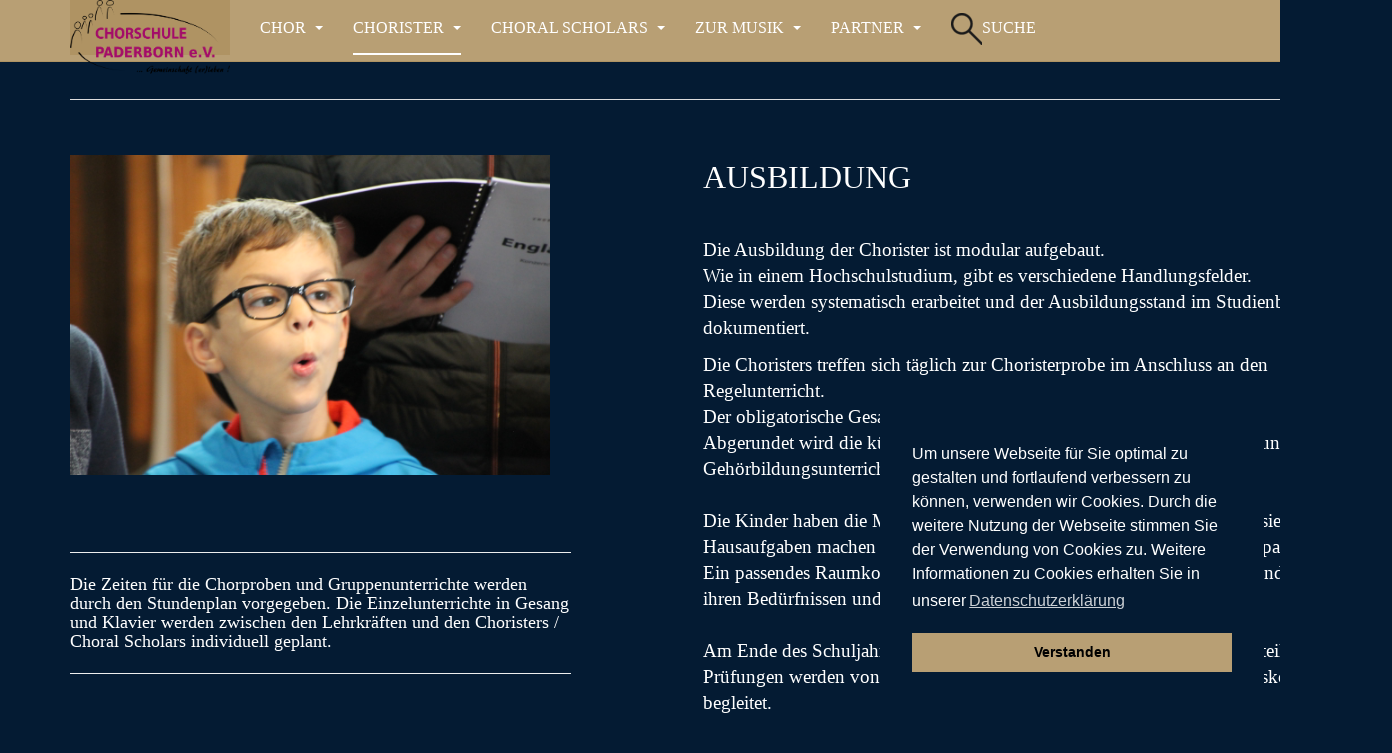

--- FILE ---
content_type: text/html; charset=utf-8
request_url: https://konzertchor.org/index.php/chorister/ausbildung
body_size: 8440
content:

<!DOCTYPE html>
<html lang="de-de" dir="ltr"
	  class='com_content view-article itemid-158 j31 mm-hover '>

<head>
	<base href="https://konzertchor.org/index.php/chorister/ausbildung" />
	<meta http-equiv="content-type" content="text/html; charset=utf-8" />
	<meta name="author" content="Super User" />
	<meta name="description" content="My site" />
	<meta name="generator" content="Joomla! - Open Source Content Management" />
	<title>Ausbildung</title>
	<link href="/templates/purity_iii/favicon.ico" rel="shortcut icon" type="image/vnd.microsoft.icon" />
	<link href="/t3-assets/dev/konzertchor/templates.purity_iii.less.bootstrap.less.css" rel="stylesheet" type="text/css" />
	<link href="/modules/mod_slideshowck/themes/default/css/camera.css" rel="stylesheet" type="text/css" />
	<link href="/templates/system/css/system.css" rel="stylesheet" type="text/css" />
	<link href="/t3-assets/dev/konzertchor/plugins.system.t3.base-bs3.less.legacy-grid.less.css" rel="stylesheet" type="text/css" />
	<link href="/plugins/system/t3/base-bs3/fonts/font-awesome/css/font-awesome.css" rel="stylesheet" type="text/css" />
	<link href="/t3-assets/dev/konzertchor/plugins.system.t3.base-bs3.less.t3.less.css" rel="stylesheet" type="text/css" />
	<link href="/t3-assets/dev/konzertchor/templates.purity_iii.less.core.less.css" rel="stylesheet" type="text/css" />
	<link href="/t3-assets/dev/konzertchor/templates.purity_iii.less.typography.less.css" rel="stylesheet" type="text/css" />
	<link href="/t3-assets/dev/konzertchor/templates.purity_iii.less.forms.less.css" rel="stylesheet" type="text/css" />
	<link href="/t3-assets/dev/konzertchor/templates.purity_iii.less.navigation.less.css" rel="stylesheet" type="text/css" />
	<link href="/t3-assets/dev/konzertchor/templates.purity_iii.less.navbar.less.css" rel="stylesheet" type="text/css" />
	<link href="/t3-assets/dev/konzertchor/templates.purity_iii.less.modules.less.css" rel="stylesheet" type="text/css" />
	<link href="/t3-assets/dev/konzertchor/templates.purity_iii.less.joomla.less.css" rel="stylesheet" type="text/css" />
	<link href="/t3-assets/dev/konzertchor/templates.purity_iii.less.components.less.css" rel="stylesheet" type="text/css" />
	<link href="/t3-assets/dev/konzertchor/templates.purity_iii.less.style.less.css" rel="stylesheet" type="text/css" />
	<link href="/t3-assets/dev/konzertchor/templates.purity_iii.less.components-addons.less.css" rel="stylesheet" type="text/css" />
	<link href="/t3-assets/dev/konzertchor/plugins.system.t3.base-bs3.less.legacy_j4.less.css" rel="stylesheet" type="text/css" />
	<link href="/t3-assets/dev/konzertchor/templates.purity_iii.less.template.less.css" rel="stylesheet" type="text/css" />
	<link href="/t3-assets/dev/konzertchor/plugins.system.t3.base-bs3.less.megamenu.less.css" rel="stylesheet" type="text/css" />
	<link href="/t3-assets/dev/konzertchor/templates.purity_iii.less.megamenu.less.css" rel="stylesheet" type="text/css" />
	<link href="/templates/purity_iii/fonts/font-awesome/css/font-awesome.min.css" rel="stylesheet" type="text/css" />
	<link href="/t3-assets/dev/konzertchor/templates.purity_iii.less.layouts.corporate.less.css" rel="stylesheet" type="text/css" />
	<link href="/media/plg_system_kickgdpr/css/cookieconsent.min.css?516a2b90a2e49cd203f8b2a4f88c360d" rel="stylesheet" type="text/css" />
	<style type="text/css">
#camera_wrap_139 .camera_pag_ul li img, #camera_wrap_139 .camera_thumbs_cont ul li > img {height:75px;}
#camera_wrap_139 .camera_caption {
	display: block;
	position: absolute;
}
#camera_wrap_139 .camera_caption > div {
	
}
#camera_wrap_139 .camera_caption > div div.camera_caption_title {
	
}
#camera_wrap_139 .camera_caption > div div.camera_caption_desc {
	
}

@media screen and (max-width: 480px) {
		#camera_wrap_139 .camera_caption {
			font-size: 0.6em !important;
		}
		
}#camera_wrap_181 .camera_pag_ul li img, #camera_wrap_181 .camera_thumbs_cont ul li > img {height:75px;}
#camera_wrap_181 .camera_caption {
	display: block;
	position: absolute;
}
#camera_wrap_181 .camera_caption > div {
	
}
#camera_wrap_181 .camera_caption > div div.camera_caption_title {
	
}
#camera_wrap_181 .camera_caption > div div.camera_caption_desc {
	
}

@media screen and (max-width: 480px) {
		#camera_wrap_181 .camera_caption {
			font-size: 0.6em !important;
		}
		
}#camera_wrap_183 .camera_pag_ul li img, #camera_wrap_183 .camera_thumbs_cont ul li > img {height:75px;}
#camera_wrap_183 .camera_caption {
	display: block;
	position: absolute;
}
#camera_wrap_183 .camera_caption > div {
	
}
#camera_wrap_183 .camera_caption > div div.camera_caption_title {
	
}
#camera_wrap_183 .camera_caption > div div.camera_caption_desc {
	
}

@media screen and (max-width: 480px) {
		#camera_wrap_183 .camera_caption {
			font-size: 0.6em !important;
		}
		
}#camera_wrap_179 .camera_pag_ul li img, #camera_wrap_179 .camera_thumbs_cont ul li > img {height:75px;}
#camera_wrap_179 .camera_caption {
	display: block;
	position: absolute;
}
#camera_wrap_179 .camera_caption > div {
	
}
#camera_wrap_179 .camera_caption > div div.camera_caption_title {
	
}
#camera_wrap_179 .camera_caption > div div.camera_caption_desc {
	
}

@media screen and (max-width: 480px) {
		#camera_wrap_179 .camera_caption {
			font-size: 0.6em !important;
		}
		
}#camera_wrap_171 .camera_pag_ul li img, #camera_wrap_171 .camera_thumbs_cont ul li > img {height:75px;}
#camera_wrap_171 .camera_caption {
	display: block;
	position: absolute;
}
#camera_wrap_171 .camera_caption > div {
	
}
#camera_wrap_171 .camera_caption > div div.camera_caption_title {
	
}
#camera_wrap_171 .camera_caption > div div.camera_caption_desc {
	
}

@media screen and (max-width: 480px) {
		#camera_wrap_171 .camera_caption {
			font-size: 0.6em !important;
		}
		
}
	</style>
	<script src="/media/jui/js/jquery.min.js?516a2b90a2e49cd203f8b2a4f88c360d" type="text/javascript"></script>
	<script src="/media/jui/js/jquery-noconflict.js?516a2b90a2e49cd203f8b2a4f88c360d" type="text/javascript"></script>
	<script src="/media/jui/js/jquery-migrate.min.js?516a2b90a2e49cd203f8b2a4f88c360d" type="text/javascript"></script>
	<script src="/media/com_slideshowck/assets/jquery.easing.1.3.js" type="text/javascript"></script>
	<script src="/media/com_slideshowck/assets/camera.min.js?ver=2.6.0" type="text/javascript"></script>
	<script src="/media/system/js/caption.js?516a2b90a2e49cd203f8b2a4f88c360d" type="text/javascript"></script>
	<script src="/plugins/system/t3/base-bs3/bootstrap/js/bootstrap.js?516a2b90a2e49cd203f8b2a4f88c360d" type="text/javascript"></script>
	<script src="/plugins/system/t3/base-bs3/js/jquery.tap.min.js" type="text/javascript"></script>
	<script src="/plugins/system/t3/base-bs3/js/script.js" type="text/javascript"></script>
	<script src="/plugins/system/t3/base-bs3/js/menu.js" type="text/javascript"></script>
	<script src="/templates/purity_iii/js/script.js" type="text/javascript"></script>
	<script src="/plugins/system/t3/base-bs3/js/nav-collapse.js" type="text/javascript"></script>
	<script src="/media/plg_system_kickgdpr/js/cookieconsent.min.js?516a2b90a2e49cd203f8b2a4f88c360d" type="text/javascript"></script>
	<script type="text/javascript">
(function(d){
					  var js, id = 'powr-js', ref = d.getElementsByTagName('script')[0];
					  if (d.getElementById(id)) {return;}
					  js = d.createElement('script'); js.id = id; js.async = true;
					  js.src = 'https://konzertchor.org/plugins/content/powrshortcodes/powr_joomla.js';
					  js.setAttribute('powr-token','yKWsgslHeq1634198377');
					  js.setAttribute('external-type','joomla');
					  ref.parentNode.insertBefore(js, ref);
					}(document));
		jQuery(document).ready(function(){
			new Slideshowck('#camera_wrap_139', {
				height: '62%',
				minHeight: '150',
				pauseOnClick: false,
				hover: 1,
				fx: 'random',
				loader: 'none',
				pagination: 0,
				thumbnails: 0,
				thumbheight: 75,
				thumbwidth: 100,
				time: 7000,
				transPeriod: 1500,
				alignment: 'center',
				autoAdvance: 1,
				mobileAutoAdvance: 1,
				portrait: 0,
				barDirection: 'leftToRight',
				imagePath: '/media/com_slideshowck/images/',
				lightbox: 'mediaboxck',
				fullpage: 0,
				mobileimageresolution: '0',
				navigationHover: false,
				mobileNavHover: false,
				navigation: false,
				playPause: false,
				barPosition: 'bottom',
				responsiveCaption: 0,
				keyboardNavigation: 0,
				titleInThumbs: 0,
				captionTime: 0,
				captionOutEffect: 'default',
				captionOutEffectTime: 600,
				alias: 'slideshow',
				container: ''
		});
}); 
jQuery(window).on('load',  function() {
				new JCaption('img.caption');
			});jQuery(function($){ initTooltips(); $("body").on("subform-row-add", initTooltips); function initTooltips (event, container) { container = container || document;$(container).find(".hasTooltip").tooltip({"html": true,"container": "body"});} });
		jQuery(document).ready(function(){
			new Slideshowck('#camera_wrap_181', {
				height: '62%',
				minHeight: '150',
				pauseOnClick: false,
				hover: 1,
				fx: 'simpleFade',
				loader: 'none',
				pagination: 0,
				thumbnails: 0,
				thumbheight: 75,
				thumbwidth: 100,
				time: 5500,
				transPeriod: 1500,
				alignment: 'center',
				autoAdvance: 0,
				mobileAutoAdvance: 0,
				portrait: 0,
				barDirection: 'leftToRight',
				imagePath: '/media/com_slideshowck/images/',
				lightbox: 'mediaboxck',
				fullpage: 0,
				mobileimageresolution: '0',
				navigationHover: false,
			mobileNavHover: false,
			navigation: false,
			playPause: false,
				barPosition: 'bottom',
				responsiveCaption: 0,
				keyboardNavigation: 0,
				titleInThumbs: 0,
				captionTime: 0,
				captionOutEffect: 'default',
				captionOutEffectTime: 600,
				alias: 'slideshow',
				container: ''
		});
}); 

		jQuery(document).ready(function(){
			new Slideshowck('#camera_wrap_183', {
				height: '62%',
				minHeight: '150',
				pauseOnClick: false,
				hover: 1,
				fx: 'simpleFade',
				loader: 'none',
				pagination: 0,
				thumbnails: 0,
				thumbheight: 75,
				thumbwidth: 100,
				time: 5500,
				transPeriod: 1500,
				alignment: 'center',
				autoAdvance: 0,
				mobileAutoAdvance: 0,
				portrait: 0,
				barDirection: 'leftToRight',
				imagePath: '/media/com_slideshowck/images/',
				lightbox: 'mediaboxck',
				fullpage: 0,
				mobileimageresolution: '0',
				navigationHover: false,
			mobileNavHover: false,
			navigation: false,
			playPause: false,
				barPosition: 'bottom',
				responsiveCaption: 0,
				keyboardNavigation: 0,
				titleInThumbs: 0,
				captionTime: 0,
				captionOutEffect: 'default',
				captionOutEffectTime: 600,
				alias: 'slideshow',
				container: ''
		});
}); 

		jQuery(document).ready(function(){
			new Slideshowck('#camera_wrap_179', {
				height: '62%',
				minHeight: '150',
				pauseOnClick: false,
				hover: 1,
				fx: 'simpleFade',
				loader: 'none',
				pagination: 0,
				thumbnails: 0,
				thumbheight: 75,
				thumbwidth: 100,
				time: 5500,
				transPeriod: 1500,
				alignment: 'center',
				autoAdvance: 0,
				mobileAutoAdvance: 0,
				portrait: 0,
				barDirection: 'leftToRight',
				imagePath: '/media/com_slideshowck/images/',
				lightbox: 'mediaboxck',
				fullpage: 0,
				mobileimageresolution: '0',
				navigationHover: false,
			mobileNavHover: false,
			navigation: false,
			playPause: false,
				barPosition: 'bottom',
				responsiveCaption: 0,
				keyboardNavigation: 0,
				titleInThumbs: 0,
				captionTime: 0,
				captionOutEffect: 'default',
				captionOutEffectTime: 600,
				alias: 'slideshow',
				container: ''
		});
}); 

		jQuery(document).ready(function(){
			new Slideshowck('#camera_wrap_171', {
				height: '62%',
				minHeight: '150',
				pauseOnClick: false,
				hover: 1,
				fx: 'simpleFade',
				loader: 'none',
				pagination: 0,
				thumbnails: 0,
				thumbheight: 75,
				thumbwidth: 100,
				time: 5500,
				transPeriod: 1500,
				alignment: 'center',
				autoAdvance: 0,
				mobileAutoAdvance: 0,
				portrait: 0,
				barDirection: 'leftToRight',
				imagePath: '/media/com_slideshowck/images/',
				lightbox: 'mediaboxck',
				fullpage: 0,
				mobileimageresolution: '0',
				navigationHover: false,
			mobileNavHover: false,
			navigation: false,
			playPause: false,
				barPosition: 'bottom',
				responsiveCaption: 0,
				keyboardNavigation: 0,
				titleInThumbs: 0,
				captionTime: 0,
				captionOutEffect: 'default',
				captionOutEffectTime: 600,
				alias: 'slideshow',
				container: ''
		});
}); 
// Start Cookie Alert
window.addEventListener("load", function(){
window.cookieconsent.initialise({
  "palette": {
    "popup": {
      "background": "#041b33",
      "text": "#ffffff"
    },
    "button": {
      "background": "#b89f74",
      "text": "#000000",
    }
  },
  "theme": "block",
  "position": "bottom-right",
  "type": "info",
  "revokable": false,
  "revokeBtn": "<div></div>",
  "content": {
    "message": "Um unsere Webseite für Sie optimal zu gestalten und fortlaufend verbessern zu können, verwenden wir Cookies. Durch die weitere Nutzung der Webseite stimmen Sie der Verwendung von Cookies zu. Weitere Informationen zu Cookies erhalten Sie in unserer",
    "dismiss": "Verstanden",
    "allow": "Cookies zulassen",
    "deny": "Cookies ablehnen",
    "link": "Datenschutzerklärung",
    "imprint_link": "Impressum",
    "href": "/index.php/ds-gvo",
  },
  "cookie": {
    "expiryDays": 7
  },
  "elements": {
    "messagelink": "<span id=\"cookieconsent:desc\" class=\"cc-message\">{{message}}<a aria-label=\"learn more about cookies\" role=\"button\" tabindex=\"0\" class=\"cc-link\" href=\"/index.php/ds-gvo\" target=\"_self\">{{link}}</a></span>"
  },
  onInitialise: function (status) {
    handleCookies(status);
  },
  onStatusChange: function (status, chosenBefore) {
    handleCookies(status);
  },
  onRevokeChoice: function () {
    handleCookies(status);
  }
})});
// End Cookie Alert
function handleCookies(status){






}

// Init handleCookies if the user doesn't choose any options
if (document.cookie.split(';').filter(function(item) {
    return item.indexOf('cookieconsent_status=') >= 0
}).length == 0) {
  handleCookies('notset');
};
	</script>

	
<!-- META FOR IOS & HANDHELD -->
	<meta name="viewport" content="width=device-width, initial-scale=1.0, maximum-scale=1.0, user-scalable=no"/>
	<style type="text/stylesheet">
		@-webkit-viewport   { width: device-width; }
		@-moz-viewport      { width: device-width; }
		@-ms-viewport       { width: device-width; }
		@-o-viewport        { width: device-width; }
		@viewport           { width: device-width; }
	</style>
	<script type="text/javascript">
		//<![CDATA[
		if (navigator.userAgent.match(/IEMobile\/10\.0/)) {
			var msViewportStyle = document.createElement("style");
			msViewportStyle.appendChild(
				document.createTextNode("@-ms-viewport{width:auto!important}")
			);
			document.getElementsByTagName("head")[0].appendChild(msViewportStyle);
		}
		//]]>
	</script>
<meta name="HandheldFriendly" content="true"/>
<meta name="apple-mobile-web-app-capable" content="YES"/>
<!-- //META FOR IOS & HANDHELD -->




<!-- Le HTML5 shim and media query for IE8 support -->
<!--[if lt IE 9]>
<script src="//html5shim.googlecode.com/svn/trunk/html5.js"></script>
<script type="text/javascript" src="/plugins/system/t3/base-bs3/js/respond.min.js"></script>
<![endif]-->

<!-- You can add Google Analytics here or use T3 Injection feature -->

<!--[if lt IE 9]>
<link rel="stylesheet" href="/templates/purity_iii/css/ie8.css" type="text/css" />
<![endif]-->
	</head>

<body>

<div class="t3-wrapper corporate"> <!-- Need this wrapper for off-canvas menu. Remove if you don't use of-canvas -->

	
<!-- MAIN NAVIGATION -->
<header id="t3-mainnav" class="wrap navbar navbar-default navbar-fixed-top t3-mainnav">

	<!-- OFF-CANVAS -->
		<!-- //OFF-CANVAS -->

	<div class="container">

		<!-- NAVBAR HEADER -->
		<div class="navbar-header">

			<!-- LOGO -->
			<div class="logo logo-image">
				<div class="logo-image logo-control">
					<a href="/" title="Konzertchor der Chorschule Paderborn e.V.">
													<img class="logo-img" src="/images/LOGO-Chorschule-Paderborn_110521_3_300dpi_WI.png" alt="Konzertchor der Chorschule Paderborn e.V." />
						
													<img class="logo-img-sm" src="/images/LOGO-Chorschule-Paderborn_110521_3_300dpi_WI.png" alt="Konzertchor der Chorschule Paderborn e.V." />
												
						<span>Konzertchor der Chorschule Paderborn e.V.</span>
					</a>
				</div>
			</div>
			<!-- //LOGO -->

											<button type="button" class="navbar-toggle" data-toggle="collapse" data-target=".t3-navbar-collapse">
					<i class="fa fa-bars"></i>
				</button>
			
	    
		</div>
		<!-- //NAVBAR HEADER -->

		<!-- NAVBAR MAIN -->
				<nav class="t3-navbar-collapse navbar-collapse collapse"></nav>
		
		<nav class="t3-navbar navbar-collapse collapse">
			<div  class="t3-megamenu animate fading"  data-duration="400" data-responsive="true">
<ul itemscope itemtype="http://www.schema.org/SiteNavigationElement" class="nav navbar-nav level0">
<li itemprop='name' class="dropdown mega" data-id="101" data-level="1">
<a itemprop='url' class=" dropdown-toggle"  href="/index.php"   data-target="#" data-toggle="dropdown">CHOR <em class="caret"></em></a>

<div class="nav-child dropdown-menu mega-dropdown-menu"  ><div class="mega-dropdown-inner">
<div class="row">
<div class="col-xs-12 mega-col-nav mega-tab" data-width="12" data-groupstyle="mega-tab"><div class="mega-inner">
<ul itemscope itemtype="http://www.schema.org/SiteNavigationElement" class="mega-nav level1">
<li itemprop='name'  data-id="179" data-level="2">
<a itemprop='url' class=""  href="/index.php/homepage/konzertchor-an-st-johannes-baptist-delbrueck"   data-target="#">Konzertchor der Chorschule </a>

</li>
<li itemprop='name'  data-id="122" data-level="2">
<a itemprop='url' class=""  href="/index.php/homepage/kuenstlerischer-leiter"   data-target="#">künstlerischer Leiter </a>

</li>
<li itemprop='name'  data-id="121" data-level="2">
<a itemprop='url' class=""  href="/index.php/homepage/unser-profil"   data-target="#">unser Profil </a>

</li>
<li itemprop='name'  data-id="177" data-level="2">
<a itemprop='url' class=""  href="/index.php/homepage/leitlinien"   data-target="#">Leitlinien </a>

</li>
<li itemprop='name'  data-id="119" data-level="2">
<a itemprop='url' class=""  href="/index.php/homepage/unser-traeger-chorschule-paderborn-e-v"   data-target="#">unser Träger - Chorschule Paderborn e.V. </a>

</li>
<li itemprop='name'  data-id="124" data-level="2">
<a itemprop='url' class=""  href="/index.php/homepage/infomaterial"   data-target="#">Infomaterial </a>

</li>
</ul>
</div></div>
</div>
</div></div>
</li>
<li itemprop='name' class="active dropdown mega" data-id="115" data-level="1">
<a itemprop='url' class=" dropdown-toggle"  href="/index.php/chorister"   data-target="#" data-toggle="dropdown">CHORISTER <em class="caret"></em></a>

<div class="nav-child dropdown-menu mega-dropdown-menu"  ><div class="mega-dropdown-inner">
<div class="row">
<div class="col-xs-12 mega-col-nav" data-width="12"><div class="mega-inner">
<ul itemscope itemtype="http://www.schema.org/SiteNavigationElement" class="mega-nav level1">
<li itemprop='name'  data-id="162" data-level="2">
<a itemprop='url' class=""  href="/index.php/chorister/alltag-der-chorister"   data-target="#">Alltag der Chorister </a>

</li>
<li itemprop='name' class="current active" data-id="158" data-level="2">
<a itemprop='url' class=""  href="/index.php/chorister/ausbildung"   data-target="#">Ausbildung </a>

</li>
<li itemprop='name'  data-id="157" data-level="2">
<a itemprop='url' class=""  href="/index.php/chorister/chorleben"   data-target="#">Chorleben </a>

</li>
<li itemprop='name'  data-id="159" data-level="2">
<a itemprop='url' class=""  href="/index.php/chorister/faq"   data-target="#">FAQs </a>

</li>
</ul>
</div></div>
</div>
</div></div>
</li>
<li itemprop='name' class="dropdown mega" data-id="116" data-level="1">
<a itemprop='url' class=" dropdown-toggle"  href="/index.php/choral-scholars"   data-target="#" data-toggle="dropdown">CHORAL SCHOLARS <em class="caret"></em></a>

<div class="nav-child dropdown-menu mega-dropdown-menu"  ><div class="mega-dropdown-inner">
<div class="row">
<div class="col-xs-12 mega-col-nav" data-width="12"><div class="mega-inner">
<ul itemscope itemtype="http://www.schema.org/SiteNavigationElement" class="mega-nav level1">
<li itemprop='name'  data-id="161" data-level="2">
<a itemprop='url' class=""  href="/index.php/choral-scholars/oberstufe-studium-berufseinsteiger"   data-target="#">Oberstufe-Studium-Berufseinsteiger </a>

</li>
<li itemprop='name'  data-id="160" data-level="2">
<a itemprop='url' class=""  href="/index.php/choral-scholars/gestaltungsraeume"   data-target="#">Gestaltungsräume </a>

</li>
</ul>
</div></div>
</div>
</div></div>
</li>
<li itemprop='name' class="dropdown mega" data-id="117" data-level="1">
<a itemprop='url' class=" dropdown-toggle"  href="/index.php/zur-musik"   data-target="#" data-toggle="dropdown">ZUR MUSIK <em class="caret"></em></a>

<div class="nav-child dropdown-menu mega-dropdown-menu"  ><div class="mega-dropdown-inner">
<div class="row">
<div class="col-xs-12 mega-col-nav" data-width="12"><div class="mega-inner">
<ul itemscope itemtype="http://www.schema.org/SiteNavigationElement" class="mega-nav level1">
<li itemprop='name'  data-id="165" data-level="2">
<a itemprop='url' class=""  href="/index.php/zur-musik/liturgie-und-konzert"   data-target="#">Liturgie und Konzert </a>

</li>
<li itemprop='name'  data-id="167" data-level="2">
<a itemprop='url' class=""  href="/index.php/zur-musik/konzertmanagent"   data-target="#">Konzertmanagent </a>

</li>
<li itemprop='name'  data-id="166" data-level="2">
<a itemprop='url' class=""  href="/index.php/zur-musik/cd-s-und-tickets"   data-target="#">CD's und Tickets </a>

</li>
</ul>
</div></div>
</div>
</div></div>
</li>
<li itemprop='name' class="dropdown mega" data-id="118" data-level="1">
<a itemprop='url' class=" dropdown-toggle"  href="/index.php/partner"   data-target="#" data-toggle="dropdown">PARTNER <em class="caret"></em></a>

<div class="nav-child dropdown-menu mega-dropdown-menu"  ><div class="mega-dropdown-inner">
<div class="row">
<div class="col-xs-12 mega-col-nav" data-width="12"><div class="mega-inner">
<ul itemscope itemtype="http://www.schema.org/SiteNavigationElement" class="mega-nav level1">
<li itemprop='name'  data-id="168" data-level="2">
<a itemprop='url' class=""  href="/index.php/partner/support"   data-target="#">Support </a>

</li>
<li itemprop='name'  data-id="169" data-level="2">
<a itemprop='url' class=""  href="/index.php/partner/patenschaft-fuer-chorister"   data-target="#">Patenschaft für Chorister </a>

</li>
</ul>
</div></div>
</div>
</div></div>
</li>
<li itemprop='name'  data-id="196" data-level="1">
<a itemprop='url' class=""  href="/index.php/suche"   data-target="#"><img class="" src="/images/search_magnifier_icon_190940.png" alt="SUCHE" /><span class="image-title">SUCHE</span>  </a>

</li>
</ul>
</div>

		</nav>
    <!-- //NAVBAR MAIN -->

	</div>
</header>
<!-- //MAIN NAVIGATION -->






  


  


	

<div id="t3-mainbody" class="container t3-mainbody">
	<div class="row">

		<!-- MAIN CONTENT -->
		<div id="t3-content" class="t3-content col-xs-12">
						<div id="system-message-container">
	</div>

							


<div class="item-page clearfix">


<!-- Article -->
<article>
	<meta itemprop="inLanguage" content="de-DE" />
	<meta itemprop="url" content="/index.php/chorister/ausbildung" />

    
    
  <!-- Aside -->
    <!-- //Aside -->

  
  
  
	
  
	
	<section class="article-content clearfix">
		<table style="width: 1322px;">
<tbody>
<tr>
<td style="width: 501px;">
<p> </p>
<p>  <div class="slideshowck  camera_wrap camera_amber_skin" id="camera_wrap_139" style="width:480px;">
			<div data-alt="WERDE CHORISTER!" data-thumb="/images/IMG_3825.JPG" data-src="/images/IMG_3825.JPG" data-link="/index.php/chorister" data-target="_parent">
														<div class="camera_caption moveFromLeft">
										<div class="camera_caption_title">
						WERDE CHORISTER!					</div>
															<div class="camera_caption_desc">
						Die Projektvorstellungen starten nach den Herbstferien 2021										</div>
																				</div>
									</div>
		<div data-alt="Carol Service 2019" data-thumb="/images/IMG_4157.JPG" data-src="/images/IMG_4157.JPG" >
														<div class="camera_caption moveFromLeft">
										<div class="camera_caption_title">
						Carol Service 2019					</div>
															<div class="camera_caption_desc">
						Austausch vor Probenbeginn										</div>
																				</div>
									</div>
		<div data-alt="evensong-Premiere" data-thumb="/images/slider_chorister5.jpg" data-src="/images/slider_chorister5.jpg" >
														<div class="camera_caption moveFromLeft">
										<div class="camera_caption_title">
						evensong-Premiere					</div>
															<div class="camera_caption_desc">
						Das erste Mal "chorister" sein										</div>
																				</div>
									</div>
</div>
<div style="clear:both;"></div>
</p>
<p> </p>
<p> </p>
<hr />
<p style="margin-bottom: 0cm; line-height: 115%;"><span style="font-family: Garamond Premr Pro, serif;"><span style="font-size: large;">Die Zeiten für die Chorproben und Gruppenunterrichte werden durch den Stundenplan vorgegeben. Die Einzelunterrichte in Gesang und Klavier werden zwischen den Lehrkräften und den Choristers / Choral Scholars individuell geplant. </span></span></p>
<hr />
<p> </p>
<p><span style="font-size: 14pt;"> </span></p>
</td>
<td style="width: 132.483px;"><span style="font-size: 14pt;"> </span></td>
<td style="width: 687.517px;">
<p> </p>
<p> <br /><span style="font-family: Garamond Premier Pro; font-size: 24pt;">AUSBILDUNG</span></p>
<p><span style="font-family: Garamond Premier Pro; font-size: 14pt;"><br /></span><span style="font-family: Garamond Premier Pro; font-size: 14pt;">Die Ausbildung der Chorister ist modular aufgebaut. <br /> Wie in einem Hochschulstudium, gibt es verschiedene Handlungsfelder.</span><br /> <span style="font-family: Garamond Premier Pro; font-size: 14pt;">Diese werden systematisch erarbeitet und der Ausbildungsstand im Studienbuch dokumentiert.</span></p>
<p><span style="font-family: Garamond Premier Pro; font-size: 14pt;">Die Choristers treffen sich täglich zur Choristerprobe im Anschluss an den Regelunterricht. <br />Der obligatorische Gesangunterricht findet vor oder nach der Probe statt. <br />Abgerundet wird die künstlerisch-praktische Ausbildung durch Tonsatz- und Gehörbildungsunterricht.</span><span style="font-family: Garamond Premier Pro; font-size: 14pt;"><br /><br />Die Kinder haben die Möglichkeit ihre Wartezeit zu überbrücken, indem sie ihre Hausaufgaben machen oder sich im Aufenthaltsraum der Chorschule entspannen. <br />Ein passendes Raumkonzept wird individuell besprochen und mit den Kindern, nach ihren Bedürfnissen und Anregungen, abgestimmt. <br /> <br /> Am Ende des Schuljahres nehmen alle Choristers an der Prüfungswoche teil. Die Prüfungen werden von einer, von uns berufenen, unabhängigen Prüfungskommission begleitet.<br />Die Woche schließt mit individuellen und positiv motivierenden Beratungsgesprächen zum Entwicklungsstand der Chorister ab. <br /> Durchläuft man alle Stufen dieses mehrjährigen Ausbildungsprogramms, ist man zu einer Eignungsprüfung für ein Studium an einer Musikhochschule sehr gut vorbereitet.</span></p>
</td>
</tr>
</tbody>
</table>
<p> </p>
<p> </p>
<p> </p>
<hr />
<p style="text-align: center;"><span style="font-family: Garamond Premier Pro; font-size: 14pt;">Die Ausbildung und die Proben finden im Johanneshaus, Kirchplatz 12, in Delbrück statt. </span></p>	</section>
  
  <!-- footer -->
    <!-- //footer -->

	
	
	</article>
<!-- //Article -->


</div>


		</div>
		<!-- //MAIN CONTENT -->

	</div>
</div> 


  


  
	<!-- SPOTLIGHT 2 -->
	<div class="wrap t3-sl t3-sl-3">
    <div class="container">
		  	<!-- SPOTLIGHT -->
	<div class="t3-spotlight t3-spotlight-3  row">
					<div class=" col-lg-3 col-md-3 col-sm-3 col-xs-6">
								<div class="t3-module module " id="Mod171"><div class="module-inner"><div class="module-ct"><div class="slideshowck  camera_wrap camera_coffee_skin" id="camera_wrap_171" style="width:480px;">
			<div data-alt="CHORISTERS" data-thumb="/images/slider_chorister4.jpg" data-src="/images/slider_chorister4.jpg" data-link="http://konzertchor.org/index.php/chorister" data-target="_parent">
														<div class="camera_caption fadeFromLeft">
										<div class="camera_caption_title">
						CHORISTERS					</div>
																									</div>
									</div>
</div>
<div style="clear:both;"></div>
</div></div></div>
							</div>
					<div class=" col-lg-3 col-md-3 col-sm-3 col-xs-6">
								<div class="t3-module module " id="Mod179"><div class="module-inner"><div class="module-ct"><div class="slideshowck  camera_wrap camera_coffee_skin" id="camera_wrap_179" style="width:480px;">
			<div data-alt="ALLTAG DER CHORISTER" data-thumb="/images/choristers.jpg" data-src="/images/choristers.jpg" data-link="http://konzertchor.org/index.php/chorister/alltag-der-chorister" data-target="_parent">
														<div class="camera_caption fadeFromLeft">
										<div class="camera_caption_title">
						ALLTAG DER CHORISTER					</div>
																									</div>
									</div>
</div>
<div style="clear:both;"></div>
</div></div></div>
							</div>
					<div class=" col-lg-3 col-md-3 col-sm-3 col-xs-6">
								<div class="t3-module module " id="Mod183"><div class="module-inner"><div class="module-ct"><div class="slideshowck  camera_wrap camera_coffee_skin" id="camera_wrap_183" style="width:480px;">
			<div data-alt="FAQ" data-thumb="/images/chorister_werden_01.jpg" data-src="/images/chorister_werden_01.jpg" data-link="http://konzertchor.org/index.php/chorister/faq" data-target="_parent">
														<div class="camera_caption fadeFromLeft">
										<div class="camera_caption_title">
						FAQ					</div>
																									</div>
									</div>
</div>
<div style="clear:both;"></div>
</div></div></div>
							</div>
					<div class=" col-lg-3 col-md-3 col-sm-3 col-xs-6">
								<div class="t3-module module " id="Mod181"><div class="module-inner"><div class="module-ct"><div class="slideshowck  camera_wrap camera_coffee_skin" id="camera_wrap_181" style="width:480px;">
			<div data-alt="CHORLEBEN" data-thumb="/images/england_slide/IMG_3720.JPG" data-src="/images/england_slide/IMG_3720.JPG" data-link="http://konzertchor.org/index.php/chorister/chorleben" data-target="_parent">
														<div class="camera_caption fadeFromLeft">
										<div class="camera_caption_title">
						CHORLEBEN					</div>
																									</div>
									</div>
</div>
<div style="clear:both;"></div>
</div></div></div>
							</div>
			</div>
<!-- SPOTLIGHT -->
    </div>
	</div>
	<!-- //SPOTLIGHT 2 -->


	
<!-- BACK TOP TOP BUTTON -->
<div id="back-to-top" data-spy="affix" data-offset-top="300" class="back-to-top hidden-xs hidden-sm affix-top">
  <button class="btn btn-primary" title="Back to Top"><i class="fa fa-caret-up"></i></button>
</div>
<script type="text/javascript">
(function($) {
	// Back to top
	$('#back-to-top').on('click', function(){
		$("html, body").animate({scrollTop: 0}, 500);
		return false;
	});
    $(window).on('load', function(){
        // hide button to top if the document height not greater than window height*2;using window load for more accurate calculate.    
        if ((parseInt($(window).height())*2)>(parseInt($(document).height()))) {
            $('#back-to-top').hide();
        } 
    });
})(jQuery);
</script>
<!-- BACK TO TOP BUTTON -->

<!-- FOOTER -->
<footer id="t3-footer" class="wrap t3-footer">

	
	<section class="t3-copyright">
		<div class="container">
			<div class="row">
				<div class="col-md-12 copyright ">
					<div class="module">
	<small>Copyright &#169; 2025 Konzertchor der Chorschule Paderborn e.V.. Alle Rechte vorbehalten. Designed by <a href="http://www.joomlart.com/" title="Visit Joomlart.com!" rel="nofollow">JoomlArt.com</a>.</small>
	<small><a href="http://www.joomla.org">Joomla!</a> ist freie, unter der <a href="http://www.gnu.org/licenses/gpl-2.0.html">GNU/GPL-Lizenz</a> veröffentlichte Software.</small>
</div><ul class="nav nav-pills nav-stacked menu&quot; inline-block&quot;">
<li class="item-141 active"><a href="/index.php/kontakt" class="">KONTAKT</a></li><li class="item-154"><a href="/index.php/ds-gvo" class="">DS-GVO</a></li><li class="item-153"><a href="/index.php/impressum" class="">IMPRESSUM</a></li></ul>

          <small>
            <a href="http://twitter.github.io/bootstrap/" title="Bootstrap by Twitter" target="_blank">Bootstrap</a> is a front-end framework of Twitter, Inc. Code licensed under <a href="https://github.com/twbs/bootstrap/blob/master/LICENSE" title="MIT License" target="_blank">MIT License.</a>
          </small>
          <small>
            <a href="http://fortawesome.github.io/Font-Awesome/" target="_blank">Font Awesome</a> font licensed under <a href="http://scripts.sil.org/OFL">SIL OFL 1.1</a>.
          </small>
				</div>
							</div>
		</div>
	</section>

</footer>
<!-- //FOOTER -->

</div>


</body>
</html>